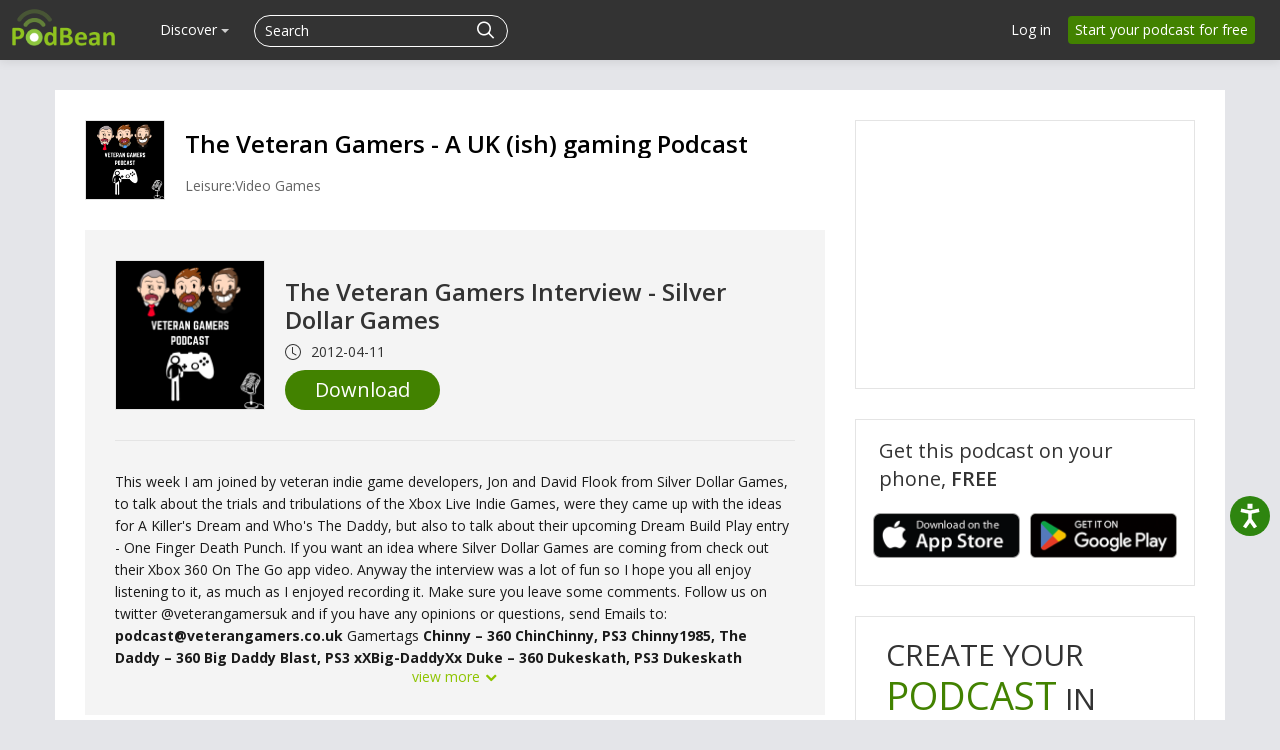

--- FILE ---
content_type: text/html; charset=utf-8
request_url: https://www.google.com/recaptcha/api2/aframe
body_size: 162
content:
<!DOCTYPE HTML><html><head><meta http-equiv="content-type" content="text/html; charset=UTF-8"></head><body><script nonce="b4pLcy1Litpr8LtTn07VOA">/** Anti-fraud and anti-abuse applications only. See google.com/recaptcha */ try{var clients={'sodar':'https://pagead2.googlesyndication.com/pagead/sodar?'};window.addEventListener("message",function(a){try{if(a.source===window.parent){var b=JSON.parse(a.data);var c=clients[b['id']];if(c){var d=document.createElement('img');d.src=c+b['params']+'&rc='+(localStorage.getItem("rc::a")?sessionStorage.getItem("rc::b"):"");window.document.body.appendChild(d);sessionStorage.setItem("rc::e",parseInt(sessionStorage.getItem("rc::e")||0)+1);localStorage.setItem("rc::h",'1769414051431');}}}catch(b){}});window.parent.postMessage("_grecaptcha_ready", "*");}catch(b){}</script></body></html>